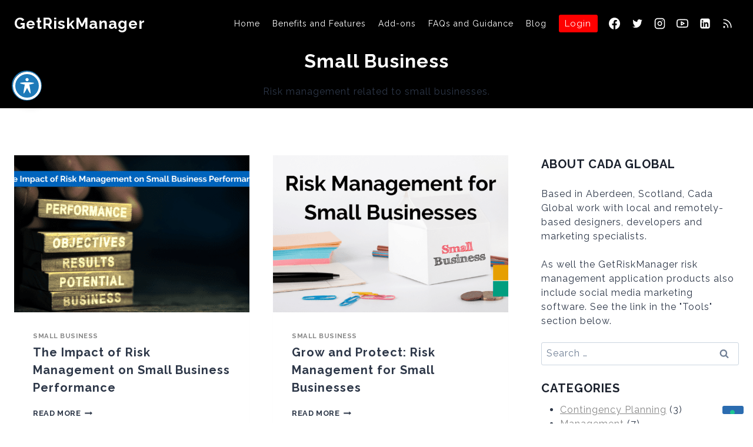

--- FILE ---
content_type: text/html; charset=utf-8
request_url: https://www.google.com/recaptcha/api2/aframe
body_size: 268
content:
<!DOCTYPE HTML><html><head><meta http-equiv="content-type" content="text/html; charset=UTF-8"></head><body><script nonce="E-C0IjnDoJ9LexlqRKmONw">/** Anti-fraud and anti-abuse applications only. See google.com/recaptcha */ try{var clients={'sodar':'https://pagead2.googlesyndication.com/pagead/sodar?'};window.addEventListener("message",function(a){try{if(a.source===window.parent){var b=JSON.parse(a.data);var c=clients[b['id']];if(c){var d=document.createElement('img');d.src=c+b['params']+'&rc='+(localStorage.getItem("rc::a")?sessionStorage.getItem("rc::b"):"");window.document.body.appendChild(d);sessionStorage.setItem("rc::e",parseInt(sessionStorage.getItem("rc::e")||0)+1);localStorage.setItem("rc::h",'1768674750860');}}}catch(b){}});window.parent.postMessage("_grecaptcha_ready", "*");}catch(b){}</script></body></html>

--- FILE ---
content_type: application/javascript; charset=utf-8
request_url: https://cs.iubenda.com/cookie-solution/confs/js/72016572.js
body_size: 157
content:
_iub.csRC = { consApiKey: 'SSNStwCEzQJURlfglyaCiACaezk5WBF1', consentDatabasePublicKey: 'VjoiGSNNUImiXNXGqDX8yt5NS6269s0v', showBranding: true, publicId: 'da3fc2d5-1f62-4ebb-8c78-cd4ebbb98f83', floatingGroup: false };
_iub.csEnabled = true;
_iub.csPurposes = [];
_iub.csT = 0.3;
_iub.googleConsentModeV2 = true;
_iub.csSiteConf = {"askConsentAtCookiePolicyUpdate":true,"emailMarketing":{"styles":{"backgroundColor":"#F5FEFB","buttonsBackgroundColor":"#0A513C","buttonsTextColor":"#FFFFFF","footerBackgroundColor":"#DDEDE8","footerTextColor":"#0A513C","textColor":"#262626"}},"floatingPreferencesButtonDisplay":"bottom-right","lang":"en-GB","perPurposeConsent":true,"siteId":3916716,"storage":{"useSiteId":true},"whitelabel":false,"cookiePolicyId":72016572,"cookiePolicyUrl":"https://software-research.co.uk/website-privacy-policy","banner":{"acceptButtonCaptionColor":"#FFFFFF","acceptButtonColor":"#0A513C","acceptButtonDisplay":true,"backgroundColor":"#F5FEFB","closeButtonDisplay":false,"customizeButtonCaptionColor":"#0A513C","customizeButtonColor":"#DDEDE8","customizeButtonDisplay":true,"logo":null,"position":"float-top-center","rejectButtonCaptionColor":"#FFFFFF","rejectButtonColor":"#0A513C","rejectButtonDisplay":true,"showTitle":false,"theme":"mint-neutral","textColor":"#262626"}};
